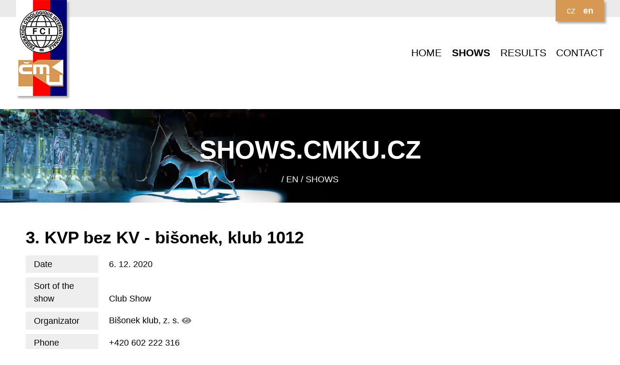

--- FILE ---
content_type: text/html; charset=UTF-8
request_url: https://vystavy.cmku.cz/en/vystavy/detail-vystavy/24402
body_size: 1188
content:
<!DOCTYPE html>
<html lang="cs">
<head>
    <title>ČMKU VÝSTAVY</title>
    <meta charset="UTF-8">
    <link rel="shortcut icon" type="image/x-icon" href="/favicon.ico" />
    <meta name="viewport" content="width=device-width, initial-scale=1.0">
    <meta name="keywords" content="" />
    <meta name="description" content="" />
    <link rel="shortcut icon" href="/img/favicon.ico">
    <link rel="stylesheet" href="https://use.fontawesome.com/releases/v5.6.3/css/all.css" integrity="sha384-UHRtZLI+pbxtHCWp1t77Bi1L4ZtiqrqD80Kn4Z8NTSRyMA2Fd33n5dQ8lWUE00s/" crossorigin="anonymous">
    <link href="https://fonts.googleapis.com/css?family=Open+sans&amp;subset=latin-ext" rel="stylesheet">
    <link href="/css/lightbox.css" rel="stylesheet">
    <link href="/css/mobile.css" rel="stylesheet">
    <link media="only screen and (min-width: 640px)" href="/css/tablet.css" rel="stylesheet">
    <link media="only screen and (min-width: 800px)" href="/css/desktop.css" rel="stylesheet">
    <link rel="stylesheet" href="/css/jquery-ui.css" type="text/css" media="all" />
    <script src="/js/jquery.min.js"></script>
    <script src="/js/jquery-ui.min.js"></script>
    <script src="/js/lightbox.min.js"></script>
</head>
<body>

<div id="header">
    <div class="page">
        <img src="/img/cmku-logo.png" alt="ČMKU" id="logo" />
        <div id="languages">
            <a href="/cz/vystavy/detail-vystavy/24402">cz</a>
<a href="/en/vystavy/detail-vystavy/24402" class="lang_active">en</a>
        </div>
        <br class="clear" />
    </div>
</div>


<div id="menu">
<div class="page">
        <nav id="site-navigation">
            <label for="toggle-mobile-menu">&#9776;</label>
            <input id="toggle-mobile-menu" type="checkbox" />
            <ul id="main-menu">
                <li><a href="/en/uvod">HOME</a></li>
<li><a href="/en/vystavy" class="active">SHOWS</a></li>
<li><a href="/en/vysledky">RESULTS</a></li>
<li><a href="/en/kontakt">CONTACT</a></li>
            </ul>
        </nav>
    </div>

</div>


<div id="graphic">
    <div class="page">
        <div class="nadpis">
<h1>shows.<strong>cmku.cz</strong></h1>
/ en / SHOWS</div>
    </div>
</div>



<div class="content">
    <div class="page">
<h1>3. KVP bez KV - bišonek, klub 1012</h1>
<label>Date</label>
6. 12. 2020<br /><label>Sort of the show</label> Club Show <br /><label>Organizator</label> Bišonek klub, z. s. <a href="/en/vystavy/vystavy-poradatel/QmnFoW9uZWsga2x1Yiwgei4gcy4=" title="Display shows organized by this subject"> <i class="fas fa-eye"></i></a>
<br /><label>Phone</label> +420 602 222 316<br /><label>E-mail</label> <a href="mailto:bichon-club@seznam.cz">bichon-club@seznam.cz</a><br /><label>WWW</label> <a href="http://www.kchbpf.wbs.cz" target=\'_blank">http://www.kchbpf.wbs.cz</a><br /><h2>Breeds results</h2><p>The results are not inserted yet</p><h2>Results of the competitipons</h2><p>The results are not inserted yet</p>    </div>
</div>


<div id="footer">
    <div class="page">
        <div class="block">

        </div>
        <div class="block">

        </div>
        <div class="block">

        </div>
        <div class="block">

        </div>
        <br class="clear" />
    </div>
</div>

<div id="copyright">
    <div class="page">
        &copy; 2026 ČMKU
    </div>
</div>

</body>
</html>

--- FILE ---
content_type: text/css
request_url: https://vystavy.cmku.cz/css/desktop.css
body_size: -43
content:

#copyright {
padding-top: 5em; }

.content {
padding: 2em; }

.uvod {
margin-top: 1.5em;
font-size: 3.0em; }

.nadpis h1 {
font-size: 3.0em; }

#tmp {
margin-left: 60%; }

#graphic {
background-position: 0% 0%; }

.fotky {
width: 20%;
padding-top: 20%; }